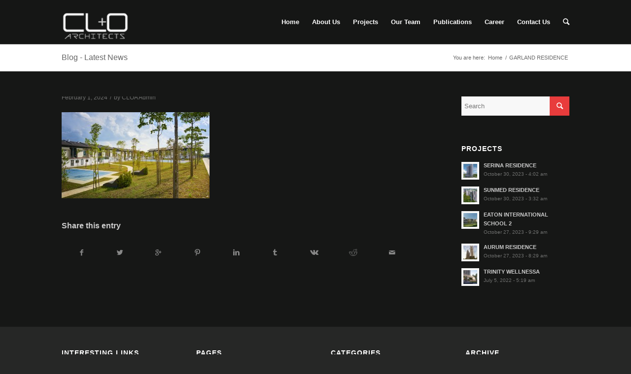

--- FILE ---
content_type: text/html; charset=UTF-8
request_url: http://www.cloa.com.my/portfolio-item/garland/attachment/emerald-garland-exterior-10/
body_size: 26640
content:


<!DOCTYPE html>
<html lang="en-US"
	itemscope 
	itemtype="http://schema.org/Article" 
	xmlns="http://www.w3.org/1999/xhtml" 
	xmlns:og="http://ogp.me/ns#" 
	xmlns:fb="http://www.facebook.com/2008/fbml"  class=" html_stretched responsive av-default-lightbox  html_header_top html_logo_left html_main_nav_header html_menu_right html_slim html_header_sticky html_header_shrinking_disabled html_mobile_menu_phone html_disabled html_entry_id_1035 ">
<head>
<meta charset="UTF-8" />

<!-- page title, displayed in your browser bar -->
<title>GARLAND RESIDENCE | CLOA</title>

<meta name="robots" content="index, follow" />
<link rel="icon" href="http://www.cloa.com.my/wp-content/uploads/2014/08/CLO_favicon.png" type="image/png">
<!-- add feeds, pingback and stuff-->
<link rel="profile" href="http://gmpg.org/xfn/11" />
<link rel="alternate" type="application/rss+xml" title="CLOA RSS2 Feed" href="http://www.cloa.com.my/feed/" />
<link rel="pingback" href="http://www.cloa.com.my/xmlrpc.php" />

<!-- mobile setting -->
<meta name="viewport" content="width=device-width, initial-scale=1, maximum-scale=1">

<!-- Scripts/CSS and wp_head hook -->
<link rel="alternate" type="application/rss+xml" title="CLOA &raquo; Feed" href="http://www.cloa.com.my/feed/" />
<link rel="alternate" type="application/rss+xml" title="CLOA &raquo; Comments Feed" href="http://www.cloa.com.my/comments/feed/" />
<link rel="alternate" type="application/rss+xml" title="CLOA &raquo;  Comments Feed" href="http://www.cloa.com.my/portfolio-item/garland/attachment/emerald-garland-exterior-10/feed/" />
<link rel='stylesheet' id='avia-grid-css'  href='http://www.cloa.com.my/wp-content/themes/enfold/css/grid.css?ver=2' type='text/css' media='all' />
<link rel='stylesheet' id='avia-base-css'  href='http://www.cloa.com.my/wp-content/themes/enfold/css/base.css?ver=2' type='text/css' media='all' />
<link rel='stylesheet' id='avia-layout-css'  href='http://www.cloa.com.my/wp-content/themes/enfold/css/layout.css?ver=2' type='text/css' media='all' />
<link rel='stylesheet' id='avia-scs-css'  href='http://www.cloa.com.my/wp-content/themes/enfold/css/shortcodes.css?ver=2' type='text/css' media='all' />
<link rel='stylesheet' id='avia-popup-css-css'  href='http://www.cloa.com.my/wp-content/themes/enfold/js/aviapopup/magnific-popup.css?ver=1' type='text/css' media='screen' />
<link rel='stylesheet' id='avia-media-css'  href='http://www.cloa.com.my/wp-content/themes/enfold/js/mediaelement/skin-1/mediaelementplayer.css?ver=1' type='text/css' media='screen' />
<link rel='stylesheet' id='avia-print-css'  href='http://www.cloa.com.my/wp-content/themes/enfold/css/print.css?ver=1' type='text/css' media='print' />
<link rel='stylesheet' id='avia-dynamic-css'  href='http://www.cloa.com.my/wp-content/uploads/dynamic_avia/enfold_child.css?ver=543fdb440d80e' type='text/css' media='all' />
<link rel='stylesheet' id='avia-custom-css'  href='http://www.cloa.com.my/wp-content/themes/enfold/css/custom.css?ver=2' type='text/css' media='all' />
<link rel='stylesheet' id='avia-style-css'  href='http://www.cloa.com.my/wp-content/themes/enfold-child/style.css?ver=2' type='text/css' media='all' />
<script type='text/javascript' src='http://www.cloa.com.my/wp-includes/js/jquery/jquery.js?ver=1.11.0'></script>
<script type='text/javascript' src='http://www.cloa.com.my/wp-includes/js/jquery/jquery-migrate.min.js?ver=1.2.1'></script>
<script type='text/javascript' src='http://www.cloa.com.my/wp-content/themes/enfold/js/avia-compat.js?ver=2'></script>
<link rel="EditURI" type="application/rsd+xml" title="RSD" href="http://www.cloa.com.my/xmlrpc.php?rsd" />
<link rel="wlwmanifest" type="application/wlwmanifest+xml" href="http://www.cloa.com.my/wp-includes/wlwmanifest.xml" /> 
<meta name="generator" content="WordPress 3.9.2" />
<link rel='shortlink' href='http://www.cloa.com.my/?p=1035' />

<!-- BEGIN GADWP v4.3.4 Universal Tracking - https://deconf.com/google-analytics-dashboard-wordpress/ -->
<script>
  (function(i,s,o,g,r,a,m){i['GoogleAnalyticsObject']=r;i[r]=i[r]||function(){
  (i[r].q=i[r].q||[]).push(arguments)},i[r].l=1*new Date();a=s.createElement(o),
  m=s.getElementsByTagName(o)[0];a.async=1;a.src=g;m.parentNode.insertBefore(a,m)
  })(window,document,'script','//www.google-analytics.com/analytics.js','ga');
		
  ga('create', 'UA-55457146-1', 'auto');
  ga('send', 'pageview');
  
</script>
<!-- END GADWP Universal Tracking -->

<link rel="profile" href="http://gmpg.org/xfn/11" />
<link rel="alternate" type="application/rss+xml" title="CLOA RSS2 Feed" href="http://www.cloa.com.my/feed/" />
<link rel="pingback" href="http://www.cloa.com.my/xmlrpc.php" />
<!--[if lt IE 9]><script src="http://www.cloa.com.my/wp-content/themes/enfold/js/html5shiv.js"></script><![endif]-->
<!-- All in One SEO Pack 2.2.3.1 by Michael Torbert of Semper Fi Web Design[531,545] -->
<link rel="canonical" href="http://www.cloa.com.my/portfolio-item/garland/attachment/emerald-garland-exterior-10/" />
<!-- /all in one seo pack -->


<!--
Debugging Info for Theme support: 

Theme: Enfold
Version: 2.9.2
Installed: enfold
AviaFramework Version: 2
AviaBuilder Version: 0.7
- - - - - - - - - - -
ChildTheme: Enfold Child
ChildTheme Version: 1.0
ChildTheme Installed: enfold

ML:268435456-PU:17-PLA:6
-->

<style type='text/css'>
@font-face {font-family: 'entypo-fontello'; font-weight: normal; font-style: normal;
src: url('http://www.cloa.com.my/wp-content/themes/enfold/config-templatebuilder/avia-template-builder/assets/fonts/entypo-fontello.eot?v=3');
src: url('http://www.cloa.com.my/wp-content/themes/enfold/config-templatebuilder/avia-template-builder/assets/fonts/entypo-fontello.eot?v=3#iefix') format('embedded-opentype'), 
url('http://www.cloa.com.my/wp-content/themes/enfold/config-templatebuilder/avia-template-builder/assets/fonts/entypo-fontello.woff?v=3') format('woff'), 
url('http://www.cloa.com.my/wp-content/themes/enfold/config-templatebuilder/avia-template-builder/assets/fonts/entypo-fontello.ttf?v=3') format('truetype'), 
url('http://www.cloa.com.my/wp-content/themes/enfold/config-templatebuilder/avia-template-builder/assets/fonts/entypo-fontello.svg?v=3#entypo-fontello') format('svg');
} #top .avia-font-entypo-fontello, body .avia-font-entypo-fontello, html body [data-av_iconfont='entypo-fontello']:before{ font-family: 'entypo-fontello'; }
</style>
</head>




<body id="top" class="attachment single single-attachment postid-1035 attachmentid-1035 attachment-jpeg stretched helvetica-neue-websave _helvetica_neue " itemscope="itemscope" itemtype="https://schema.org/WebPage" >

	<div id='wrap_all'>

	

<header id='header' class=' header_color dark_bg_color mobile_slide_out av_header_top av_logo_left av_main_nav_header av_menu_right av_slim av_header_sticky av_header_shrinking_disabled av_header_stretch_disabled av_mobile_menu_phone'  role="banner" itemscope="itemscope" itemtype="https://schema.org/WPHeader" >

<a id="advanced_menu_toggle" href="#" aria-hidden='true' data-av_icon='' data-av_iconfont='entypo-fontello'></a><a id="advanced_menu_hide" href="#" 	aria-hidden='true' data-av_icon='' data-av_iconfont='entypo-fontello'></a>


		<div  id='header_main' class='container_wrap container_wrap_logo'>
	
        	
				 <div class='container'>
		
						<strong class='logo'><a href='http://www.cloa.com.my/'><img height='100' width='300' src='http://www.cloa.com.my/wp-content/uploads/2014/08/logo_892014.png' alt='CLOA' /></a></strong><nav class='main_menu' data-selectname='Select a page'  role="navigation" itemscope="itemscope" itemtype="https://schema.org/SiteNavigationElement" ><div class="avia-menu av-main-nav-wrap"><ul id="avia-menu" class="menu av-main-nav"><li id="menu-item-194" class="menu-item menu-item-type-post_type menu-item-object-page menu-item-top-level "><a href="http://www.cloa.com.my/"><span class="avia-bullet"></span><span class="avia-menu-text">Home</span><span class="avia-menu-fx"><span class="avia-arrow-wrap"><span class="avia-arrow"></span></span></span></a></li>
<li id="menu-item-193" class="menu-item menu-item-type-post_type menu-item-object-page menu-item-mega-parent  menu-item-top-level "><a href="http://www.cloa.com.my/about/"><span class="avia-bullet"></span><span class="avia-menu-text">About Us</span><span class="avia-menu-fx"><span class="avia-arrow-wrap"><span class="avia-arrow"></span></span></span></a></li>
<li id="menu-item-190" class="menu-item menu-item-type-post_type menu-item-object-page menu-item-top-level "><a href="http://www.cloa.com.my/project/"><span class="avia-bullet"></span><span class="avia-menu-text">Projects</span><span class="avia-menu-fx"><span class="avia-arrow-wrap"><span class="avia-arrow"></span></span></span></a></li>
<li id="menu-item-191" class="menu-item menu-item-type-post_type menu-item-object-page menu-item-mega-parent  menu-item-top-level "><a href="http://www.cloa.com.my/our-team/"><span class="avia-bullet"></span><span class="avia-menu-text">Our Team</span><span class="avia-menu-fx"><span class="avia-arrow-wrap"><span class="avia-arrow"></span></span></span></a></li>
<li id="menu-item-1109" class="menu-item menu-item-type-post_type menu-item-object-page menu-item-top-level "><a href="http://www.cloa.com.my/publications/"><span class="avia-bullet"></span><span class="avia-menu-text">Publications</span><span class="avia-menu-fx"><span class="avia-arrow-wrap"><span class="avia-arrow"></span></span></span></a></li>
<li id="menu-item-475" class="menu-item menu-item-type-post_type menu-item-object-page menu-item-top-level "><a href="http://www.cloa.com.my/career/"><span class="avia-bullet"></span><span class="avia-menu-text">Career</span><span class="avia-menu-fx"><span class="avia-arrow-wrap"><span class="avia-arrow"></span></span></span></a></li>
<li id="menu-item-192" class="menu-item menu-item-type-post_type menu-item-object-page menu-item-top-level "><a href="http://www.cloa.com.my/contact-us/"><span class="avia-bullet"></span><span class="avia-menu-text">Contact Us</span><span class="avia-menu-fx"><span class="avia-arrow-wrap"><span class="avia-arrow"></span></span></span></a></li>
<li id="menu-item-search" class="noMobile menu-item menu-item-search-dropdown">
							<a href="?s=" rel="nofollow" data-avia-search-tooltip="

&lt;form action=&quot;http://www.cloa.com.my/&quot; id=&quot;searchform&quot; method=&quot;get&quot; class=&quot;&quot;&gt;
	&lt;div&gt;
		&lt;input type=&quot;submit&quot; value=&quot;&quot; id=&quot;searchsubmit&quot; class=&quot;button avia-font-entypo-fontello&quot; /&gt;
		&lt;input type=&quot;text&quot; id=&quot;s&quot; name=&quot;s&quot; value=&quot;&quot; placeholder='Search' /&gt;
			&lt;/div&gt;
&lt;/form&gt;" aria-hidden='true' data-av_icon='' data-av_iconfont='entypo-fontello'><span class="avia_hidden_link_text">Search</span></a>
	        		   </li></ul></div></nav>						
		        <!-- end container-->
		        </div>

		<!-- end container_wrap-->
		</div>
		
		<div class='header_bg'></div>

<!-- end header -->
</header>
	
	<div id='main' data-scroll-offset='88'>

	<div class='stretch_full container_wrap alternate_color light_bg_color title_container'><div class='container'><strong class='main-title entry-title'><a href='http://www.cloa.com.my/' rel='bookmark' title='Permanent Link: Blog - Latest News'  itemprop="headline" >Blog - Latest News</a></strong><div class="breadcrumb breadcrumbs avia-breadcrumbs"><div class="breadcrumb-trail" xmlns:v="http://rdf.data-vocabulary.org/#"><span class="trail-before"><span class="breadcrumb-title">You are here:</span></span> <span typeof="v:Breadcrumb"><a rel="v:url" property="v:title" href="http://www.cloa.com.my" title="CLOA"  class="trail-begin">Home</a></span> <span class="sep">/</span> <span typeof="v:Breadcrumb"><a rel="v:url" property="v:title" href="http://www.cloa.com.my/portfolio-item/garland/" title="GARLAND RESIDENCE">GARLAND RESIDENCE</a></span></div></div></div></div>
		<div class='container_wrap container_wrap_first main_color sidebar_right'>

			<div class='container template-blog template-single-blog '>

				<main class='content units nine alpha '  role="main" itemprop="mainContentOfPage" >

                    <article class='post-1035 attachment type-attachment status-inherit hentry post-entry post-entry-type-standard post-entry-1035 post-loop-1 post-parity-odd post-entry-last single-big post '  itemscope="itemscope" itemtype="https://schema.org/CreativeWork" ><div class='blog-meta'></div><div class='entry-content-wrapper clearfix standard-content'><header class="entry-content-header"><span class='post-meta-infos'><time class='date-container minor-meta updated'  itemprop="datePublished" datetime="2024-02-01T08:40:08+00:00" >February 1, 2024</time><span class='text-sep text-sep-date'>/</span><span class="blog-author minor-meta">by <span class="entry-author-link"  itemprop="name" ><span class="vcard author"><span class="fn"><a href="http://www.cloa.com.my/author/cloa_admin/" title="Posts by CLOA Admin" rel="author">CLOA Admin</a></span></span></span></span></span></header><div class="entry-content"  itemprop="text" ><p class="attachment"><a href='http://www.cloa.com.my/wp-content/uploads/2022/07/Emerald-Garland-Exterior-10.jpg'><img width="300" height="175" src="http://www.cloa.com.my/wp-content/uploads/2022/07/Emerald-Garland-Exterior-10-300x175.jpg" class="attachment-medium" alt="" /></a></p>
</div><footer class="entry-footer"><div class='av-share-box'><h5 class='av-share-link-description'>Share this entry</h5><ul class='av-share-box-list noLightbox'><li class='av-share-link av-social-link-facebook' ><a target='_blank' href='http://www.facebook.com/sharer.php?u=http://www.cloa.com.my/portfolio-item/garland/attachment/emerald-garland-exterior-10/&amp;t=' aria-hidden='true' data-av_icon='' data-av_iconfont='entypo-fontello' title='' data-avia-related-tooltip='Share on Facebook'><span class='avia_hidden_link_text'>Share on Facebook</span></a></li><li class='av-share-link av-social-link-twitter' ><a target='_blank' href='http://twitter.com/home?status=%20http://www.cloa.com.my/?p=1035' aria-hidden='true' data-av_icon='' data-av_iconfont='entypo-fontello' title='' data-avia-related-tooltip='Share on Twitter'><span class='avia_hidden_link_text'>Share on Twitter</span></a></li><li class='av-share-link av-social-link-gplus' ><a target='_blank' href='https://plus.google.com/share?url=http://www.cloa.com.my/portfolio-item/garland/attachment/emerald-garland-exterior-10/' aria-hidden='true' data-av_icon='' data-av_iconfont='entypo-fontello' title='' data-avia-related-tooltip='Share on Google+'><span class='avia_hidden_link_text'>Share on Google+</span></a></li><li class='av-share-link av-social-link-pinterest' ><a target='_blank' href='http://pinterest.com/pin/create/button/?url=http%3A%2F%2Fwww.cloa.com.my%2Fportfolio-item%2Fgarland%2Fattachment%2Femerald-garland-exterior-10%2F&amp;description=&amp;media=http%3A%2F%2Fwww.cloa.com.my%2Fwp-content%2Fuploads%2F2022%2F07%2FEmerald-Garland-Exterior-10-705x413.jpg' aria-hidden='true' data-av_icon='' data-av_iconfont='entypo-fontello' title='' data-avia-related-tooltip='Share on Pinterest'><span class='avia_hidden_link_text'>Share on Pinterest</span></a></li><li class='av-share-link av-social-link-linkedin' ><a target='_blank' href='http://linkedin.com/shareArticle?mini=true&amp;url=http://www.cloa.com.my/portfolio-item/garland/attachment/emerald-garland-exterior-10/&amp;title=' aria-hidden='true' data-av_icon='' data-av_iconfont='entypo-fontello' title='' data-avia-related-tooltip='Share on Linkedin'><span class='avia_hidden_link_text'>Share on Linkedin</span></a></li><li class='av-share-link av-social-link-tumblr' ><a target='_blank' href='http://www.tumblr.com/share/link?url=http%3A%2F%2Fwww.cloa.com.my%2Fportfolio-item%2Fgarland%2Fattachment%2Femerald-garland-exterior-10%2F&amp;name=&amp;description=' aria-hidden='true' data-av_icon='' data-av_iconfont='entypo-fontello' title='' data-avia-related-tooltip='Share on Tumblr'><span class='avia_hidden_link_text'>Share on Tumblr</span></a></li><li class='av-share-link av-social-link-vk' ><a target='_blank' href='http://vk.com/share.php?url=http://www.cloa.com.my/portfolio-item/garland/attachment/emerald-garland-exterior-10/' aria-hidden='true' data-av_icon='' data-av_iconfont='entypo-fontello' title='' data-avia-related-tooltip='Share on Vk'><span class='avia_hidden_link_text'>Share on Vk</span></a></li><li class='av-share-link av-social-link-reddit' ><a target='_blank' href='http://reddit.com/submit?url=http://www.cloa.com.my/portfolio-item/garland/attachment/emerald-garland-exterior-10/&amp;title=' aria-hidden='true' data-av_icon='' data-av_iconfont='entypo-fontello' title='' data-avia-related-tooltip='Share on Reddit'><span class='avia_hidden_link_text'>Share on Reddit</span></a></li><li class='av-share-link av-social-link-mail' ><a  href='mailto:?subject=&amp;body=http://www.cloa.com.my/portfolio-item/garland/attachment/emerald-garland-exterior-10/' aria-hidden='true' data-av_icon='' data-av_iconfont='entypo-fontello' title='' data-avia-related-tooltip='Share by Mail'><span class='avia_hidden_link_text'>Share by Mail</span></a></li></ul></div></footer><div class='post_delimiter'></div></div><div class='post_author_timeline'></div></article><div class='single-big'></div>


	        	
	        	
<div class='comment-entry post-entry'>


</div>
				<!--end content-->
				</main>

				<aside class='sidebar sidebar_right  three alpha units'  role="complementary" itemscope="itemscope" itemtype="https://schema.org/WPSideBar" ><div class='inner_sidebar extralight-border'><section id="search-2" class="widget clearfix widget_search">

<form action="http://www.cloa.com.my/" id="searchform" method="get" class="">
	<div>
		<input type="submit" value="" id="searchsubmit" class="button avia-font-entypo-fontello" />
		<input type="text" id="s" name="s" value="" placeholder='Search' />
			</div>
</form><span class="seperator extralight-border"></span></section><section id="portfoliobox-2" class="widget clearfix newsbox"><h3 class="widgettitle">Projects</h3><ul class="news-wrap image_size_widget"><li class="news-content post-format-standard"><a class='news-link' title='SERINA RESIDENCE' href='http://www.cloa.com.my/portfolio-item/serina-residence/'><span class='news-thumb '><img width="36" height="36" src="http://www.cloa.com.my/wp-content/uploads/2023/10/Facade_WIP02-36x36.jpg" class="attachment-widget wp-post-image" alt="Serina Residence" /></span><strong class='news-headline'>SERINA RESIDENCE<span class='news-time'>October 30, 2023 - 4:02 am</span></strong></a></li><li class="news-content post-format-standard"><a class='news-link' title='SUNMED RESIDENCE' href='http://www.cloa.com.my/portfolio-item/sunmed-residence/'><span class='news-thumb '><img width="36" height="36" src="http://www.cloa.com.my/wp-content/uploads/2023/10/CL_O-Sunmed-Residences-1-COVER-PAGE1-36x36.jpg" class="attachment-widget wp-post-image" alt="Sunmed Residences" /></span><strong class='news-headline'>SUNMED RESIDENCE<span class='news-time'>October 30, 2023 - 3:32 am</span></strong></a></li><li class="news-content post-format-standard"><a class='news-link' title='EATON INTERNATIONAL SCHOOL 2' href='http://www.cloa.com.my/portfolio-item/eaton-international-school-2/'><span class='news-thumb '><img width="36" height="36" src="http://www.cloa.com.my/wp-content/uploads/2023/10/1-COVER-PAGE-36x36.jpg" class="attachment-widget wp-post-image" alt="Eaton International School 2" /></span><strong class='news-headline'>EATON INTERNATIONAL SCHOOL 2<span class='news-time'>October 27, 2023 - 9:29 am</span></strong></a></li><li class="news-content post-format-standard"><a class='news-link' title='AURUM RESIDENCE' href='http://www.cloa.com.my/portfolio-item/aurum-residence/'><span class='news-thumb '><img width="36" height="36" src="http://www.cloa.com.my/wp-content/uploads/2023/10/Facade_Aurum-cropped-36x36.jpg" class="attachment-widget wp-post-image" alt="Aurum Residence" /></span><strong class='news-headline'>AURUM RESIDENCE<span class='news-time'>October 27, 2023 - 8:29 am</span></strong></a></li><li class="news-content post-format-standard"><a class='news-link' title='TRINITY WELLNESSA' href='http://www.cloa.com.my/portfolio-item/trinity-wellnessa/'><span class='news-thumb '><img width="36" height="36" src="http://www.cloa.com.my/wp-content/uploads/2022/06/3-Entrance_Statement_preview-36x36.jpg" class="attachment-widget wp-post-image" alt="Entrance" /></span><strong class='news-headline'>TRINITY WELLNESSA<span class='news-time'>July 5, 2022 - 5:19 am</span></strong></a></li></ul><span class="seperator extralight-border"></span></section></div></aside>

			</div><!--end container-->

		</div><!-- close default .container_wrap element -->


						<div class='container_wrap footer_color' id='footer'>

					<div class='container'>

						<div class='flex_column av_one_fourth first el_before_av_one_fourth'>				<section class='widget'>
				<h3 class='widgettitle'>Interesting links</h3>
				<span class='minitext'>Here are some interesting links for you! Enjoy your stay :)</span>
				</section>
			</div><div class='flex_column av_one_fourth el_after_av_one_fourth  el_before_av_one_fourth '><section class='widget widget_pages'><h3 class='widgettitle'>Pages</h3><ul><li class="page_item page-item-2"><a href="http://www.cloa.com.my/about/">About</a></li>
<li class="page_item page-item-380"><a href="http://www.cloa.com.my/data-protection-act-malay/">Akta Perlindungan Data Peribadi</a></li>
<li class="page_item page-item-1150"><a href="http://www.cloa.com.my/awards/">Awards</a></li>
<li class="page_item page-item-408"><a href="http://www.cloa.com.my/career/">Career</a></li>
<li class="page_item page-item-15"><a href="http://www.cloa.com.my/contact-us/">Contact Us</a></li>
<li class="page_item page-item-8"><a href="http://www.cloa.com.my/">HomePage</a></li>
<li class="page_item page-item-27"><a href="http://www.cloa.com.my/our-team/">Our Team</a></li>
<li class="page_item page-item-373"><a href="http://www.cloa.com.my/data-protection-act/">Personal Data Protection Notice</a></li>
<li class="page_item page-item-89"><a href="http://www.cloa.com.my/project/">Project</a></li>
<li class="page_item page-item-1076"><a href="http://www.cloa.com.my/publications/">Publications</a></li>
</ul><span class='seperator extralight-border'></span></section></div><div class='flex_column av_one_fourth el_after_av_one_fourth  el_before_av_one_fourth el_after_av_one_fourth el_after_av_one_fourth  el_before_av_one_fourth  el_before_av_one_fourth el_after_av_one_fourth  el_before_av_one_fourth '><section class='widget widget_categories'><h3 class='widgettitle'>Categories</h3><ul><li class="cat-item-none">No categories</li></ul><span class='seperator extralight-border'></span></section></div><div class='flex_column av_one_fourth el_after_av_one_fourth  el_before_av_one_fourth el_after_av_one_fourth el_after_av_one_fourth  el_before_av_one_fourth  el_before_av_one_fourth el_after_av_one_fourth  el_before_av_one_fourth el_after_av_one_fourth el_after_av_one_fourth  el_before_av_one_fourth el_after_av_one_fourth el_after_av_one_fourth  el_before_av_one_fourth  el_before_av_one_fourth el_after_av_one_fourth  el_before_av_one_fourth  el_before_av_one_fourth el_after_av_one_fourth  el_before_av_one_fourth el_after_av_one_fourth el_after_av_one_fourth  el_before_av_one_fourth  el_before_av_one_fourth el_after_av_one_fourth  el_before_av_one_fourth '><section class='widget widget_archive'><h3 class='widgettitle'>Archive</h3><ul></ul><span class='seperator extralight-border'></span></section></div>

					</div>


				<!-- ####### END FOOTER CONTAINER ####### -->
				</div>

	


			<!-- end main -->
			</div>

			
				<footer class='container_wrap socket_color' id='socket'  role="contentinfo" itemscope="itemscope" itemtype="https://schema.org/WPFooter" >
                    <div class='container'>

                        <span class='copyright'>Copyright &copy; 2014 <span style="letter-spacing:-1px;">CL<span style="font-size:8px;">&</span>O</span> Architects Sdn Bhd. All Rights Reserved.</span>
			<span class='copyright' style="float: right;"><a href="http://www.cloa.com.my/data-protection-act">
			<p">Personal Data Protection Notice</p></a></span>

                        <nav class='sub_menu_socket'  role="navigation" itemscope="itemscope" itemtype="https://schema.org/SiteNavigationElement" ></nav>
                    </div>

	            <!-- ####### END SOCKET CONTAINER ####### -->
				</footer>


			<!-- end wrap_all --></div>


 <script type='text/javascript'>
 /* <![CDATA[ */  
var avia_framework_globals = avia_framework_globals || {};
    avia_framework_globals.frameworkUrl = 'http://www.cloa.com.my/wp-content/themes/enfold/framework/';
    avia_framework_globals.installedAt = 'http://www.cloa.com.my/wp-content/themes/enfold/';
    avia_framework_globals.ajaxurl = 'http://www.cloa.com.my/wp-admin/admin-ajax.php';
/* ]]> */ 
</script>
 
 <script type='text/javascript' src='http://www.cloa.com.my/wp-content/themes/enfold/js/avia.js?ver=2'></script>
<script type='text/javascript' src='http://www.cloa.com.my/wp-content/themes/enfold/js/shortcodes.js?ver=2'></script>
<script type='text/javascript' src='http://www.cloa.com.my/wp-content/themes/enfold/js/aviapopup/jquery.magnific-popup.min.js?ver=2'></script>
<script type='text/javascript'>
/* <![CDATA[ */
var mejsL10n = {"language":"en-US","strings":{"Close":"Close","Fullscreen":"Fullscreen","Download File":"Download File","Download Video":"Download Video","Play\/Pause":"Play\/Pause","Mute Toggle":"Mute Toggle","None":"None","Turn off Fullscreen":"Turn off Fullscreen","Go Fullscreen":"Go Fullscreen","Unmute":"Unmute","Mute":"Mute","Captions\/Subtitles":"Captions\/Subtitles"}};
var _wpmejsSettings = {"pluginPath":"\/wp-includes\/js\/mediaelement\/"};
/* ]]> */
</script>
<script type='text/javascript' src='http://www.cloa.com.my/wp-includes/js/mediaelement/mediaelement-and-player.min.js?ver=2.14.2'></script>
<script type='text/javascript' src='http://www.cloa.com.my/wp-includes/js/mediaelement/wp-mediaelement.js?ver=3.9.2'></script>
<script type='text/javascript' src='http://www.cloa.com.my/wp-includes/js/comment-reply.min.js?ver=3.9.2'></script>
<a href='#top' title='Scroll to top' id='scroll-top-link' aria-hidden='true' data-av_icon='' data-av_iconfont='entypo-fontello'><span class="avia_hidden_link_text">Scroll to top</span></a>
<div id="fb-root"></div>
</body>
</html>

--- FILE ---
content_type: text/css
request_url: http://www.cloa.com.my/wp-content/themes/enfold/css/grid.css?ver=2
body_size: 15260
content:
/*
* COMPILED WITH LESS
*/
/* Table of Contents
==================================================
    #Base 960 Grid
    #Tablet (Portrait)
    #Mobile (Portrait)
    #Mobile (Landscape)
    #Clearing */
/* #Base 960 Grid
================================================== */
html {
  min-width: 910px;
}
html.responsive {
  min-width: 0px;
}
.boxed#top {
  margin: 0 auto;
  overflow: visible;
  /* position:relative; z-index: 3; */
}
.container {
  position: relative;
  width: 910px;
  margin: 0 auto;
  padding: 0px;
  clear: both;
}
/*no z-index for container_wrap or fixed bgs start disapearing when other elements transition -> weird chrome bug*/
.container_wrap {
  clear: both;
  position: relative;
  /* z-index: 1; */
  border-top-style: solid;
  border-top-width: 1px;
}
.unit,
.units {
  float: left;
  display: inline;
  margin-left: 50px;
  position: relative;
  z-index: 1;
  min-height: 1px;
}
.row {
  position: relative;
  margin-bottom: 20px;
  clear: both;
}
.boxed .container .stretch_full {
  position: relative;
  left: -50px;
}
.boxed#top {
  width: 1010px;
}
.boxed .container {
  margin: 0px 50px;
}
#wrap_all {
  width: 100%;
  position: relative;
  z-index: 2;
  overflow: hidden;
}
.boxed #wrap_all {
  overflow: visible;
  /*needed for cart icon */
}
/* Nested Column Classes */
body .unit.alpha,
body .units.alpha,
body div .first {
  margin-left: 0;
  clear: left;
}
body .unit.alpha,
body .units.alpha {
  width: 100%;
}
/* Base Grid */
.container .one.unit,
.container .one.units {
  width: 30px;
}
.container .two.units {
  width: 110px;
}
.container .three.units {
  width: 190px;
}
.container .four.units {
  width: 270px;
}
.container .five.units {
  width: 350px;
}
.container .six.units {
  width: 430px;
}
.container .seven.units {
  width: 510px;
}
.container .eight.units {
  width: 590px;
}
.container .nine.units {
  width: 670px;
}
.container .ten.units {
  width: 750px;
}
.container .eleven.units {
  width: 830px;
}
.container .twelve.units {
  margin-left: 0;
  width: 910px;
}
#top.boxed .stretch_full {
  width: 1010px;
}
/* Offsets */
#top .offset-by-one {
  padding-left: 80px;
}
#top .offset-by-two {
  padding-left: 160px;
}
#top .offset-by-three {
  padding-left: 240px;
}
#top .offset-by-four {
  padding-left: 320px;
}
#top .offset-by-five {
  padding-left: 400px;
}
#top .offset-by-six {
  padding-left: 480px;
}
#top .offset-by-seven {
  padding-left: 560px;
}
#top .offset-by-eight {
  padding-left: 640px;
}
#top .offset-by-nine {
  padding-left: 720px;
}
#top .offset-by-ten {
  padding-left: 800px;
}
#top .offset-by-eleven {
  padding-left: 880px;
}
/* #Desktop - Large
================================================== */@media only screen and (min-width: 1140px) {
  .responsive .boxed#top {
    width: 1130px;
  }
  .responsive .container {
    width: 1030px;
  }
  .responsive .container .one.unit,
  .responsive .container .one.units {
    width: 40px;
  }
  .responsive .container .two.units {
    width: 130px;
  }
  .responsive .container .three.units {
    width: 220px;
  }
  .responsive .container .four.units {
    width: 310px;
  }
  .responsive .container .five.units {
    width: 400px;
  }
  .responsive .container .six.units {
    width: 490px;
  }
  .responsive .container .seven.units {
    width: 580px;
  }
  .responsive .container .eight.units {
    width: 670px;
  }
  .responsive .container .nine.units {
    width: 760px;
  }
  .responsive .container .ten.units {
    width: 850px;
  }
  .responsive .container .eleven.units {
    width: 940px;
  }
  .responsive .container .twelve.units {
    width: 1030px;
  }
  .responsive #top.boxed .stretch_full {
    width: 1130px;
  }
  .responsive #top .offset-by-one {
    padding-left: 90px;
  }
  .responsive #top .offset-by-two {
    padding-left: 180px;
  }
  .responsive #top .offset-by-three {
    padding-left: 270px;
  }
  .responsive #top .offset-by-four {
    padding-left: 360px;
  }
  .responsive #top .offset-by-five {
    padding-left: 450px;
  }
  .responsive #top .offset-by-six {
    padding-left: 540px;
  }
  .responsive #top .offset-by-seven {
    padding-left: 630px;
  }
  .responsive #top .offset-by-eight {
    padding-left: 720px;
  }
  .responsive #top .offset-by-nine {
    padding-left: 810px;
  }
  .responsive #top .offset-by-ten {
    padding-left: 900px;
  }
  .responsive #top .offset-by-eleven {
    padding-left: 990px;
  }
}
/* #Desktop - Extra Large
================================================== */@media only screen and (min-width: 1340px) {
  .responsive_large .boxed#top {
    width: 1310px;
  }
  .responsive_large .container {
    width: 1210px;
  }
  .responsive_large .container .one.unit,
  .responsive_large .container .one.units {
    width: 55px;
  }
  .responsive_large .container .two.units {
    width: 160px;
  }
  .responsive_large .container .three.units {
    width: 265px;
  }
  .responsive_large .container .four.units {
    width: 370px;
  }
  .responsive_large .container .five.units {
    width: 475px;
  }
  .responsive_large .container .six.units {
    width: 580px;
  }
  .responsive_large .container .seven.units {
    width: 685px;
  }
  .responsive_large .container .eight.units {
    width: 790px;
  }
  .responsive_large .container .nine.units {
    width: 895px;
  }
  .responsive_large .container .ten.units {
    width: 1000px;
  }
  .responsive_large .container .eleven.units {
    width: 1105px;
  }
  .responsive_large .container .twelve.units {
    width: 1210px;
  }
  .responsive_large #top.boxed .stretch_full {
    width: 1310px;
  }
  .responsive_large #top .offset-by-one {
    padding-left: 105px;
  }
  .responsive_large #top .offset-by-two {
    padding-left: 210px;
  }
  .responsive_large #top .offset-by-three {
    padding-left: 315px;
  }
  .responsive_large #top .offset-by-four {
    padding-left: 420px;
  }
  .responsive_large #top .offset-by-five {
    padding-left: 525px;
  }
  .responsive_large #top .offset-by-six {
    padding-left: 630px;
  }
  .responsive_large #top .offset-by-seven {
    padding-left: 735px;
  }
  .responsive_large #top .offset-by-eight {
    padding-left: 840px;
  }
  .responsive_large #top .offset-by-nine {
    padding-left: 945px;
  }
  .responsive_large #top .offset-by-ten {
    padding-left: 1050px;
  }
  .responsive_large #top .offset-by-eleven {
    padding-left: 1155px;
  }
}
/* #Tablet (Portrait)
================================================== */
/* Note: Design for a width of 768px, Gutter: 30px, Unit: 32px */
@media only screen and (min-width: 768px) and (max-width: 989px) {
  .responsive #top {
    overflow-x: hidden;
  }
  .responsive .boxed#top {
    width: 782px;
  }
  .responsive .container {
    width: 682px;
  }
  .responsive .container .one.unit,
  .responsive .container .one.units {
    width: 11px;
  }
  .responsive .container .two.units {
    width: 72px;
  }
  .responsive .container .three.units {
    width: 133px;
  }
  .responsive .container .four.units {
    width: 194px;
  }
  .responsive .container .five.units {
    width: 255px;
  }
  .responsive .container .six.units {
    width: 316px;
  }
  .responsive .container .seven.units {
    width: 377px;
  }
  .responsive .container .eight.units {
    width: 438px;
  }
  .responsive .container .nine.units {
    width: 499px;
  }
  .responsive .container .ten.units {
    width: 560px;
  }
  .responsive .container .eleven.units {
    width: 621px;
  }
  .responsive .container .twelve.units {
    width: 682px;
  }
  .responsive #top.boxed .stretch_full {
    width: 782px;
  }
  .responsive #top .offset-by-one {
    padding-left: 61px;
  }
  .responsive #top .offset-by-two {
    padding-left: 122px;
  }
  .responsive #top .offset-by-three {
    padding-left: 183px;
  }
  .responsive #top .offset-by-four {
    padding-left: 244px;
  }
  .responsive #top .offset-by-five {
    padding-left: 305px;
  }
  .responsive #top .offset-by-six {
    padding-left: 366px;
  }
  .responsive #top .offset-by-seven {
    padding-left: 427px;
  }
  .responsive #top .offset-by-eight {
    padding-left: 488px;
  }
  .responsive #top .offset-by-nine {
    padding-left: 549px;
  }
  .responsive #top .offset-by-ten {
    padding-left: 610px;
  }
  .responsive #top .offset-by-eleven {
    padding-left: 671px;
  }
}
/*  #Mobile (Portrait)
================================================== */
/* Note: Design for a width of 320px */
@media only screen and (max-width: 767px) {
  .responsive #top {
    overflow-x: hidden;
  }
  .responsive .boxed#top {
    width: 100%;
  }
  .responsive .container {
    width: 268px;
    margin: 0 auto;
  }
  .responsive .units,
  .responsive .unit {
    margin: 0;
  }
  .responsive .container .one.unit,
  .responsive .container .one.units,
  .responsive .container .two.units,
  .responsive .container .three.units,
  .responsive .container .four.units,
  .responsive .container .five.units,
  .responsive .container .six.units,
  .responsive .container .seven.units,
  .responsive .container .eight.units,
  .responsive .container .nine.units,
  .responsive .container .ten.units,
  .responsive .container .eleven.units,
  .responsive .container .twelve.units,
  .responsive #top #wrap_all .flex_column {
    margin: 0;
    margin-bottom: 20px;
    width: 100%;
  }
  .responsive #top.boxed .stretch_full {
    width: 100%;
  }
  /* Offsets */
  .responsive #top .offset-by-one,
  .responsive #top .offset-by-two,
  .responsive #top .offset-by-three,
  .responsive #top .offset-by-four,
  .responsive #top .offset-by-five,
  .responsive #top .offset-by-six,
  .responsive #top .offset-by-seven,
  .responsive #top .offset-by-eight,
  .responsive #top .offset-by-nine,
  .responsive #top .offset-by-ten,
  .responsive #top .offset-by-eleven {
    padding-left: 0;
  }
}
/* #Mobile (Landscape)
================================================== */
/* Note: Design for a width of 480px */
@media only screen and (min-width: 480px) and (max-width: 767px) {
  .responsive #top {
    overflow-x: hidden;
  }
  .responsive .boxed#top {
    width: 100%;
  }
  .responsive .container {
    width: 428px;
    margin: 0 auto;
  }
  .responsive .units,
  .responsive .unit {
    margin: 0;
  }
  .responsive .container .one.unit,
  .responsive .container .one.units,
  .responsive .container .two.units,
  .responsive .container .three.units,
  .responsive .container .four.units,
  .responsive .container .five.units,
  .responsive .container .six.units,
  .responsive .container .seven.units,
  .responsive .container .eight.units,
  .responsive .container .nine.units,
  .responsive .container .ten.units,
  .responsive .container .eleven.units,
  .responsive .container .twelve.units,
  .responsive #top #wrap_all .flex_column {
    width: 100%;
    margin-left: 0;
    margin-bottom: 20px;
  }
  .responsive #top.boxed .stretch_full {
    width: 100%;
  }
}
/* #Clearing
================================================== */
/* Self Clearing Goodness */
.container:after {
  content: "\0020";
  display: block;
  height: 0;
  clear: both;
  visibility: hidden;
}
/* Use clearfix class on parent to clear nested units,
    or wrap each row of units in a <div class="row"> */
.clearfix:before,
.clearfix:after,
.flex_column:before,
.flex_column:after {
  content: '\0020';
  display: block;
  overflow: hidden;
  visibility: hidden;
  width: 0;
  height: 0;
}
.flex_column:after,
.clearfix:after {
  clear: both;
}
.row,
.clearfix {
  zoom: 1;
}
/* You can also use a <br class="clear" /> to clear units */
.clear {
  clear: both;
  display: block;
  overflow: hidden;
  visibility: hidden;
  width: 0;
  height: 0;
}
/* Columns for better content separation
================================================== */
body div .first,
body div .no_margin {
  margin-left: 0;
}
div .flex_column {
  z-index: 1;
  float: left;
  position: relative;
  min-height: 1px;
  width: 100%;
}
div .av_one_fifth {
  margin-left: 6%;
  width: 15.2%;
}
div .av_one_fourth {
  margin-left: 6%;
  width: 20.5%;
}
div .av_one_third {
  margin-left: 6%;
  width: 29.333333333333332%;
}
div .av_two_fifth {
  margin-left: 6%;
  width: 36.4%;
}
div .av_one_half {
  margin-left: 6%;
  width: 47%;
}
div .av_three_fifth {
  margin-left: 6%;
  width: 57.599999999999994%;
}
div .av_two_third {
  margin-left: 6%;
  width: 64.66666666666666%;
}
div .av_three_fourth {
  margin-left: 6%;
  width: 73.5%;
}
div .av_four_fifth {
  margin-left: 6%;
  width: 78.8%;
}
div .av_one_sixth {
  margin-left: 6%;
  width: 11.666666666666666%;
}
div .av_one_seventh {
  margin-left: 6%;
  width: 9.142857142857142%;
}
div .av_one_eighth {
  margin-left: 6%;
  width: 7.25%;
}
div .av_one_nineth {
  margin-left: 6%;
  width: 5.777777777777778%;
}
div .av_one_tenth {
  margin-left: 6%;
  width: 4.6%;
}
/* Columns for better content separation (no margin)
================================================== */
#top div .no_margin {
  margin-left: 0;
  margin-top: 0;
}
#top .no_margin.av_one_fifth {
  width: 20%;
}
#top .no_margin.av_one_fourth {
  width: 25%;
}
#top .no_margin.av_one_third {
  width: 33.3%;
}
#top .no_margin.av_two_fifth {
  width: 40%;
}
#top .no_margin.av_one_half {
  width: 50%;
}
#top .no_margin.av_three_fifth {
  width: 60%;
}
#top .no_margin.av_two_third {
  width: 66.6%;
}
#top .no_margin.av_three_fourth {
  width: 75%;
}
#top .no_margin.av_four_fifth {
  width: 80%;
}
#top .no_margin.av_one_sixth {
  width: 16.666666666666668%;
}
#top .no_margin.av_one_seventh {
  width: 14.285714285714286%;
}
#top .no_margin.av_one_eighth {
  width: 12.5%;
}
#top .no_margin.av_one_nineth {
  width: 11.11111111111111%;
}
#top .no_margin.av_one_tenth {
  width: 10%;
}
/*breaking point logic for the common  1/4 element in ipads. makes sure that it converts to a 1/2 element in most cases*/
@media only screen and (min-width: 768px) and (max-width: 989px) {
  .responsive .av_one_fourth.first.el_before_av_one_fourth,
  .responsive .av_one_fourth.first + .av_one_fourth,
  .responsive .av_one_fourth.first + .av_one_fourth + .av_one_fourth,
  .responsive .av_one_fourth.first + .av_one_fourth + .av_one_fourth + .av_one_fourth,
  .responsive .av_one_half.first + .av_one_fourth.el_before_av_one_fourth,
  .responsive .av_one_half.first + .av_one_fourth.el_before_av_one_fourth + .av_one_fourth,
  .responsive .avia-content-slider-inner .av_one_fourth {
    margin-left: 4%;
    width: 48%;
  }
  .responsive .av_one_fourth.first.el_before_av_one_fourth,
  .responsive .av_one_fourth.first + .av_one_fourth + .av_one_fourth,
  .responsive .av_one_half.first + .av_one_fourth.el_before_av_one_fourth,
  .responsive .av_one_fourth.first + .av_one_fourth + .av_one_half,
  .responsive .avia-content-slider-inner .av_one_fourth.first {
    margin-left: 0%;
    clear: both;
  }
  .responsive .av_one_half.first.el_before_av_one_fourth,
  .responsive .av_one_fourth.first + .av_one_fourth + .av_one_half {
    width: 100%;
  }
  .responsive .av_one_half.first + .av_one_fourth,
  .responsive .av_one_half.first + .av_one_fourth + .av_one_fourth,
  .responsive .av_one_fourth.first + .av_one_fourth + .av_one_fourth,
  .responsive .av_one_fourth.first + .av_one_fourth + .av_one_fourth + .av_one_fourth,
  .responsive .av_one_fourth.first + .av_one_fourth + .av_one_half {
    margin-top: 30px;
  }
}


--- FILE ---
content_type: text/css
request_url: http://www.cloa.com.my/wp-content/themes/enfold-child/style.css?ver=2
body_size: 710
content:
/*
Theme Name: Enfold Child
Description: A <a href='http://codex.wordpress.org/Child_Themes'>Child Theme</a> for the Enfold Wordpress Theme. If you plan to do a lot of file modifications we recommend to use this Theme instead of the original Theme. Updating wil be much easier then.
Version: 1.0
Author: Kriesi
Author URI: http://www.kriesi.at
Template: enfold
*/



/*Add your own styles here:*/

/*Logo*/

div .logo {padding-top: 15px;}

/* Mobile Logo View */
@media only screen and (max-width: 767px) {
    .responsive .logo{
        top: -5px;
        position: relative;
    }
    .responsive .logo img{
        width: 120px !important;
        height: auto !important;
    }
}

--- FILE ---
content_type: text/plain
request_url: https://www.google-analytics.com/j/collect?v=1&_v=j102&a=1590962503&t=pageview&_s=1&dl=http%3A%2F%2Fwww.cloa.com.my%2Fportfolio-item%2Fgarland%2Fattachment%2Femerald-garland-exterior-10%2F&ul=en-us%40posix&dt=GARLAND%20RESIDENCE%20%7C%20CLOA&sr=1280x720&vp=1280x720&_u=IEBAAEABAAAAACAAI~&jid=1736272884&gjid=2122536077&cid=810824140.1768498585&tid=UA-55457146-1&_gid=1297204163.1768498585&_r=1&_slc=1&z=407064157
body_size: -284
content:
2,cG-73TGDZGG1P